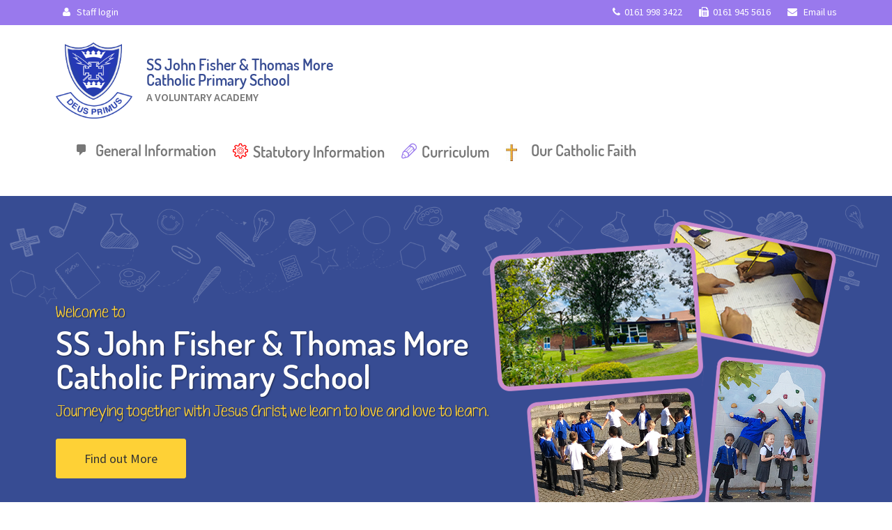

--- FILE ---
content_type: text/html; charset=UTF-8
request_url: https://fishermoreprimary.net/
body_size: 49859
content:
<!DOCTYPE html>
<html class="no-js" lang="en-GB">
<head>
  <meta charset="utf-8">
  <meta http-equiv="X-UA-Compatible" content="IE=edge">
  <title>Home - Ss John Fisher &amp; Thomas More</title>
  <meta name="viewport" content="width=device-width, initial-scale=1">

  <meta name='robots' content='index, follow, max-image-preview:large, max-snippet:-1, max-video-preview:-1' />
	<style>img:is([sizes="auto" i], [sizes^="auto," i]) { contain-intrinsic-size: 3000px 1500px }</style>
	
	<!-- This site is optimized with the Yoast SEO plugin v26.4 - https://yoast.com/wordpress/plugins/seo/ -->
	<link rel="canonical" href="https://fishermoreprimary.net/" />
	<meta property="og:locale" content="en_GB" />
	<meta property="og:type" content="website" />
	<meta property="og:title" content="Home - Ss John Fisher &amp; Thomas More" />
	<meta property="og:description" content="Lorem ipsum dolor sit amet, consectetur adipiscing elit. Vestibulum consequat, orci ac laoreet cursus, dolor sem luctus lorem, eget consequat magna felis a magna. Aliquam...More" />
	<meta property="og:url" content="https://fishermoreprimary.net/" />
	<meta property="og:site_name" content="Ss John Fisher &amp; Thomas More" />
	<meta property="article:modified_time" content="2025-03-12T14:05:20+00:00" />
	<meta name="twitter:card" content="summary_large_image" />
	<script type="application/ld+json" class="yoast-schema-graph">{"@context":"https://schema.org","@graph":[{"@type":"WebPage","@id":"https://fishermoreprimary.net/","url":"https://fishermoreprimary.net/","name":"Home - Ss John Fisher &amp; Thomas More","isPartOf":{"@id":"https://fishermoreprimary.net/#website"},"datePublished":"2016-08-31T14:54:19+00:00","dateModified":"2025-03-12T14:05:20+00:00","breadcrumb":{"@id":"https://fishermoreprimary.net/#breadcrumb"},"inLanguage":"en-GB","potentialAction":[{"@type":"ReadAction","target":["https://fishermoreprimary.net/"]}]},{"@type":"BreadcrumbList","@id":"https://fishermoreprimary.net/#breadcrumb","itemListElement":[{"@type":"ListItem","position":1,"name":"Home"}]},{"@type":"WebSite","@id":"https://fishermoreprimary.net/#website","url":"https://fishermoreprimary.net/","name":"Ss John Fisher &amp; Thomas More","description":"Journeying together with Jesus Christ, we learn to love and love to learn.","potentialAction":[{"@type":"SearchAction","target":{"@type":"EntryPoint","urlTemplate":"https://fishermoreprimary.net/?s={search_term_string}"},"query-input":{"@type":"PropertyValueSpecification","valueRequired":true,"valueName":"search_term_string"}}],"inLanguage":"en-GB"}]}</script>
	<!-- / Yoast SEO plugin. -->


<link rel='dns-prefetch' href='//ajax.googleapis.com' />
<link rel='dns-prefetch' href='//use.fontawesome.com' />
<script type="text/javascript">
/* <![CDATA[ */
window._wpemojiSettings = {"baseUrl":"https:\/\/s.w.org\/images\/core\/emoji\/16.0.1\/72x72\/","ext":".png","svgUrl":"https:\/\/s.w.org\/images\/core\/emoji\/16.0.1\/svg\/","svgExt":".svg","source":{"concatemoji":"\/wp-includes\/js\/wp-emoji-release.min.js?ver=0b7578baa0c5ba3641cafc28c4fa68e7"}};
/*! This file is auto-generated */
!function(s,n){var o,i,e;function c(e){try{var t={supportTests:e,timestamp:(new Date).valueOf()};sessionStorage.setItem(o,JSON.stringify(t))}catch(e){}}function p(e,t,n){e.clearRect(0,0,e.canvas.width,e.canvas.height),e.fillText(t,0,0);var t=new Uint32Array(e.getImageData(0,0,e.canvas.width,e.canvas.height).data),a=(e.clearRect(0,0,e.canvas.width,e.canvas.height),e.fillText(n,0,0),new Uint32Array(e.getImageData(0,0,e.canvas.width,e.canvas.height).data));return t.every(function(e,t){return e===a[t]})}function u(e,t){e.clearRect(0,0,e.canvas.width,e.canvas.height),e.fillText(t,0,0);for(var n=e.getImageData(16,16,1,1),a=0;a<n.data.length;a++)if(0!==n.data[a])return!1;return!0}function f(e,t,n,a){switch(t){case"flag":return n(e,"\ud83c\udff3\ufe0f\u200d\u26a7\ufe0f","\ud83c\udff3\ufe0f\u200b\u26a7\ufe0f")?!1:!n(e,"\ud83c\udde8\ud83c\uddf6","\ud83c\udde8\u200b\ud83c\uddf6")&&!n(e,"\ud83c\udff4\udb40\udc67\udb40\udc62\udb40\udc65\udb40\udc6e\udb40\udc67\udb40\udc7f","\ud83c\udff4\u200b\udb40\udc67\u200b\udb40\udc62\u200b\udb40\udc65\u200b\udb40\udc6e\u200b\udb40\udc67\u200b\udb40\udc7f");case"emoji":return!a(e,"\ud83e\udedf")}return!1}function g(e,t,n,a){var r="undefined"!=typeof WorkerGlobalScope&&self instanceof WorkerGlobalScope?new OffscreenCanvas(300,150):s.createElement("canvas"),o=r.getContext("2d",{willReadFrequently:!0}),i=(o.textBaseline="top",o.font="600 32px Arial",{});return e.forEach(function(e){i[e]=t(o,e,n,a)}),i}function t(e){var t=s.createElement("script");t.src=e,t.defer=!0,s.head.appendChild(t)}"undefined"!=typeof Promise&&(o="wpEmojiSettingsSupports",i=["flag","emoji"],n.supports={everything:!0,everythingExceptFlag:!0},e=new Promise(function(e){s.addEventListener("DOMContentLoaded",e,{once:!0})}),new Promise(function(t){var n=function(){try{var e=JSON.parse(sessionStorage.getItem(o));if("object"==typeof e&&"number"==typeof e.timestamp&&(new Date).valueOf()<e.timestamp+604800&&"object"==typeof e.supportTests)return e.supportTests}catch(e){}return null}();if(!n){if("undefined"!=typeof Worker&&"undefined"!=typeof OffscreenCanvas&&"undefined"!=typeof URL&&URL.createObjectURL&&"undefined"!=typeof Blob)try{var e="postMessage("+g.toString()+"("+[JSON.stringify(i),f.toString(),p.toString(),u.toString()].join(",")+"));",a=new Blob([e],{type:"text/javascript"}),r=new Worker(URL.createObjectURL(a),{name:"wpTestEmojiSupports"});return void(r.onmessage=function(e){c(n=e.data),r.terminate(),t(n)})}catch(e){}c(n=g(i,f,p,u))}t(n)}).then(function(e){for(var t in e)n.supports[t]=e[t],n.supports.everything=n.supports.everything&&n.supports[t],"flag"!==t&&(n.supports.everythingExceptFlag=n.supports.everythingExceptFlag&&n.supports[t]);n.supports.everythingExceptFlag=n.supports.everythingExceptFlag&&!n.supports.flag,n.DOMReady=!1,n.readyCallback=function(){n.DOMReady=!0}}).then(function(){return e}).then(function(){var e;n.supports.everything||(n.readyCallback(),(e=n.source||{}).concatemoji?t(e.concatemoji):e.wpemoji&&e.twemoji&&(t(e.twemoji),t(e.wpemoji)))}))}((window,document),window._wpemojiSettings);
/* ]]> */
</script>
<style id='wp-emoji-styles-inline-css' type='text/css'>

	img.wp-smiley, img.emoji {
		display: inline !important;
		border: none !important;
		box-shadow: none !important;
		height: 1em !important;
		width: 1em !important;
		margin: 0 0.07em !important;
		vertical-align: -0.1em !important;
		background: none !important;
		padding: 0 !important;
	}
</style>
<link rel='stylesheet' id='wp-block-library-css' href='/wp-includes/css/dist/block-library/style.min.css?ver=0b7578baa0c5ba3641cafc28c4fa68e7' type='text/css' media='all' />
<style id='classic-theme-styles-inline-css' type='text/css'>
/*! This file is auto-generated */
.wp-block-button__link{color:#fff;background-color:#32373c;border-radius:9999px;box-shadow:none;text-decoration:none;padding:calc(.667em + 2px) calc(1.333em + 2px);font-size:1.125em}.wp-block-file__button{background:#32373c;color:#fff;text-decoration:none}
</style>
<link rel='stylesheet' id='wp-components-css' href='/wp-includes/css/dist/components/style.min.css?ver=0b7578baa0c5ba3641cafc28c4fa68e7' type='text/css' media='all' />
<link rel='stylesheet' id='wp-preferences-css' href='/wp-includes/css/dist/preferences/style.min.css?ver=0b7578baa0c5ba3641cafc28c4fa68e7' type='text/css' media='all' />
<link rel='stylesheet' id='wp-block-editor-css' href='/wp-includes/css/dist/block-editor/style.min.css?ver=0b7578baa0c5ba3641cafc28c4fa68e7' type='text/css' media='all' />
<link rel='stylesheet' id='popup-maker-block-library-style-css' href='/wp-content/plugins/popup-maker/dist/packages/block-library-style.css?ver=dbea705cfafe089d65f1' type='text/css' media='all' />
<link rel='stylesheet' id='wp-reusable-blocks-css' href='/wp-includes/css/dist/reusable-blocks/style.min.css?ver=0b7578baa0c5ba3641cafc28c4fa68e7' type='text/css' media='all' />
<link rel='stylesheet' id='wp-patterns-css' href='/wp-includes/css/dist/patterns/style.min.css?ver=0b7578baa0c5ba3641cafc28c4fa68e7' type='text/css' media='all' />
<link rel='stylesheet' id='wp-editor-css' href='/wp-includes/css/dist/editor/style.min.css?ver=0b7578baa0c5ba3641cafc28c4fa68e7' type='text/css' media='all' />
<link rel='stylesheet' id='block-robo-gallery-style-css-css' href='/wp-content/plugins/robo-gallery/includes/extensions/block/dist/blocks.style.build.css?ver=5.1.0' type='text/css' media='all' />
<style id='font-awesome-svg-styles-default-inline-css' type='text/css'>
.svg-inline--fa {
  display: inline-block;
  height: 1em;
  overflow: visible;
  vertical-align: -.125em;
}
</style>
<link rel='stylesheet' id='font-awesome-svg-styles-css' href='/wp-content/uploads/font-awesome/v6.6.0/css/svg-with-js.css' type='text/css' media='all' />
<style id='font-awesome-svg-styles-inline-css' type='text/css'>
   .wp-block-font-awesome-icon svg::before,
   .wp-rich-text-font-awesome-icon svg::before {content: unset;}
</style>
<style id='global-styles-inline-css' type='text/css'>
:root{--wp--preset--aspect-ratio--square: 1;--wp--preset--aspect-ratio--4-3: 4/3;--wp--preset--aspect-ratio--3-4: 3/4;--wp--preset--aspect-ratio--3-2: 3/2;--wp--preset--aspect-ratio--2-3: 2/3;--wp--preset--aspect-ratio--16-9: 16/9;--wp--preset--aspect-ratio--9-16: 9/16;--wp--preset--color--black: #000000;--wp--preset--color--cyan-bluish-gray: #abb8c3;--wp--preset--color--white: #ffffff;--wp--preset--color--pale-pink: #f78da7;--wp--preset--color--vivid-red: #cf2e2e;--wp--preset--color--luminous-vivid-orange: #ff6900;--wp--preset--color--luminous-vivid-amber: #fcb900;--wp--preset--color--light-green-cyan: #7bdcb5;--wp--preset--color--vivid-green-cyan: #00d084;--wp--preset--color--pale-cyan-blue: #8ed1fc;--wp--preset--color--vivid-cyan-blue: #0693e3;--wp--preset--color--vivid-purple: #9b51e0;--wp--preset--gradient--vivid-cyan-blue-to-vivid-purple: linear-gradient(135deg,rgba(6,147,227,1) 0%,rgb(155,81,224) 100%);--wp--preset--gradient--light-green-cyan-to-vivid-green-cyan: linear-gradient(135deg,rgb(122,220,180) 0%,rgb(0,208,130) 100%);--wp--preset--gradient--luminous-vivid-amber-to-luminous-vivid-orange: linear-gradient(135deg,rgba(252,185,0,1) 0%,rgba(255,105,0,1) 100%);--wp--preset--gradient--luminous-vivid-orange-to-vivid-red: linear-gradient(135deg,rgba(255,105,0,1) 0%,rgb(207,46,46) 100%);--wp--preset--gradient--very-light-gray-to-cyan-bluish-gray: linear-gradient(135deg,rgb(238,238,238) 0%,rgb(169,184,195) 100%);--wp--preset--gradient--cool-to-warm-spectrum: linear-gradient(135deg,rgb(74,234,220) 0%,rgb(151,120,209) 20%,rgb(207,42,186) 40%,rgb(238,44,130) 60%,rgb(251,105,98) 80%,rgb(254,248,76) 100%);--wp--preset--gradient--blush-light-purple: linear-gradient(135deg,rgb(255,206,236) 0%,rgb(152,150,240) 100%);--wp--preset--gradient--blush-bordeaux: linear-gradient(135deg,rgb(254,205,165) 0%,rgb(254,45,45) 50%,rgb(107,0,62) 100%);--wp--preset--gradient--luminous-dusk: linear-gradient(135deg,rgb(255,203,112) 0%,rgb(199,81,192) 50%,rgb(65,88,208) 100%);--wp--preset--gradient--pale-ocean: linear-gradient(135deg,rgb(255,245,203) 0%,rgb(182,227,212) 50%,rgb(51,167,181) 100%);--wp--preset--gradient--electric-grass: linear-gradient(135deg,rgb(202,248,128) 0%,rgb(113,206,126) 100%);--wp--preset--gradient--midnight: linear-gradient(135deg,rgb(2,3,129) 0%,rgb(40,116,252) 100%);--wp--preset--font-size--small: 13px;--wp--preset--font-size--medium: 20px;--wp--preset--font-size--large: 36px;--wp--preset--font-size--x-large: 42px;--wp--preset--spacing--20: 0.44rem;--wp--preset--spacing--30: 0.67rem;--wp--preset--spacing--40: 1rem;--wp--preset--spacing--50: 1.5rem;--wp--preset--spacing--60: 2.25rem;--wp--preset--spacing--70: 3.38rem;--wp--preset--spacing--80: 5.06rem;--wp--preset--shadow--natural: 6px 6px 9px rgba(0, 0, 0, 0.2);--wp--preset--shadow--deep: 12px 12px 50px rgba(0, 0, 0, 0.4);--wp--preset--shadow--sharp: 6px 6px 0px rgba(0, 0, 0, 0.2);--wp--preset--shadow--outlined: 6px 6px 0px -3px rgba(255, 255, 255, 1), 6px 6px rgba(0, 0, 0, 1);--wp--preset--shadow--crisp: 6px 6px 0px rgba(0, 0, 0, 1);}:where(.is-layout-flex){gap: 0.5em;}:where(.is-layout-grid){gap: 0.5em;}body .is-layout-flex{display: flex;}.is-layout-flex{flex-wrap: wrap;align-items: center;}.is-layout-flex > :is(*, div){margin: 0;}body .is-layout-grid{display: grid;}.is-layout-grid > :is(*, div){margin: 0;}:where(.wp-block-columns.is-layout-flex){gap: 2em;}:where(.wp-block-columns.is-layout-grid){gap: 2em;}:where(.wp-block-post-template.is-layout-flex){gap: 1.25em;}:where(.wp-block-post-template.is-layout-grid){gap: 1.25em;}.has-black-color{color: var(--wp--preset--color--black) !important;}.has-cyan-bluish-gray-color{color: var(--wp--preset--color--cyan-bluish-gray) !important;}.has-white-color{color: var(--wp--preset--color--white) !important;}.has-pale-pink-color{color: var(--wp--preset--color--pale-pink) !important;}.has-vivid-red-color{color: var(--wp--preset--color--vivid-red) !important;}.has-luminous-vivid-orange-color{color: var(--wp--preset--color--luminous-vivid-orange) !important;}.has-luminous-vivid-amber-color{color: var(--wp--preset--color--luminous-vivid-amber) !important;}.has-light-green-cyan-color{color: var(--wp--preset--color--light-green-cyan) !important;}.has-vivid-green-cyan-color{color: var(--wp--preset--color--vivid-green-cyan) !important;}.has-pale-cyan-blue-color{color: var(--wp--preset--color--pale-cyan-blue) !important;}.has-vivid-cyan-blue-color{color: var(--wp--preset--color--vivid-cyan-blue) !important;}.has-vivid-purple-color{color: var(--wp--preset--color--vivid-purple) !important;}.has-black-background-color{background-color: var(--wp--preset--color--black) !important;}.has-cyan-bluish-gray-background-color{background-color: var(--wp--preset--color--cyan-bluish-gray) !important;}.has-white-background-color{background-color: var(--wp--preset--color--white) !important;}.has-pale-pink-background-color{background-color: var(--wp--preset--color--pale-pink) !important;}.has-vivid-red-background-color{background-color: var(--wp--preset--color--vivid-red) !important;}.has-luminous-vivid-orange-background-color{background-color: var(--wp--preset--color--luminous-vivid-orange) !important;}.has-luminous-vivid-amber-background-color{background-color: var(--wp--preset--color--luminous-vivid-amber) !important;}.has-light-green-cyan-background-color{background-color: var(--wp--preset--color--light-green-cyan) !important;}.has-vivid-green-cyan-background-color{background-color: var(--wp--preset--color--vivid-green-cyan) !important;}.has-pale-cyan-blue-background-color{background-color: var(--wp--preset--color--pale-cyan-blue) !important;}.has-vivid-cyan-blue-background-color{background-color: var(--wp--preset--color--vivid-cyan-blue) !important;}.has-vivid-purple-background-color{background-color: var(--wp--preset--color--vivid-purple) !important;}.has-black-border-color{border-color: var(--wp--preset--color--black) !important;}.has-cyan-bluish-gray-border-color{border-color: var(--wp--preset--color--cyan-bluish-gray) !important;}.has-white-border-color{border-color: var(--wp--preset--color--white) !important;}.has-pale-pink-border-color{border-color: var(--wp--preset--color--pale-pink) !important;}.has-vivid-red-border-color{border-color: var(--wp--preset--color--vivid-red) !important;}.has-luminous-vivid-orange-border-color{border-color: var(--wp--preset--color--luminous-vivid-orange) !important;}.has-luminous-vivid-amber-border-color{border-color: var(--wp--preset--color--luminous-vivid-amber) !important;}.has-light-green-cyan-border-color{border-color: var(--wp--preset--color--light-green-cyan) !important;}.has-vivid-green-cyan-border-color{border-color: var(--wp--preset--color--vivid-green-cyan) !important;}.has-pale-cyan-blue-border-color{border-color: var(--wp--preset--color--pale-cyan-blue) !important;}.has-vivid-cyan-blue-border-color{border-color: var(--wp--preset--color--vivid-cyan-blue) !important;}.has-vivid-purple-border-color{border-color: var(--wp--preset--color--vivid-purple) !important;}.has-vivid-cyan-blue-to-vivid-purple-gradient-background{background: var(--wp--preset--gradient--vivid-cyan-blue-to-vivid-purple) !important;}.has-light-green-cyan-to-vivid-green-cyan-gradient-background{background: var(--wp--preset--gradient--light-green-cyan-to-vivid-green-cyan) !important;}.has-luminous-vivid-amber-to-luminous-vivid-orange-gradient-background{background: var(--wp--preset--gradient--luminous-vivid-amber-to-luminous-vivid-orange) !important;}.has-luminous-vivid-orange-to-vivid-red-gradient-background{background: var(--wp--preset--gradient--luminous-vivid-orange-to-vivid-red) !important;}.has-very-light-gray-to-cyan-bluish-gray-gradient-background{background: var(--wp--preset--gradient--very-light-gray-to-cyan-bluish-gray) !important;}.has-cool-to-warm-spectrum-gradient-background{background: var(--wp--preset--gradient--cool-to-warm-spectrum) !important;}.has-blush-light-purple-gradient-background{background: var(--wp--preset--gradient--blush-light-purple) !important;}.has-blush-bordeaux-gradient-background{background: var(--wp--preset--gradient--blush-bordeaux) !important;}.has-luminous-dusk-gradient-background{background: var(--wp--preset--gradient--luminous-dusk) !important;}.has-pale-ocean-gradient-background{background: var(--wp--preset--gradient--pale-ocean) !important;}.has-electric-grass-gradient-background{background: var(--wp--preset--gradient--electric-grass) !important;}.has-midnight-gradient-background{background: var(--wp--preset--gradient--midnight) !important;}.has-small-font-size{font-size: var(--wp--preset--font-size--small) !important;}.has-medium-font-size{font-size: var(--wp--preset--font-size--medium) !important;}.has-large-font-size{font-size: var(--wp--preset--font-size--large) !important;}.has-x-large-font-size{font-size: var(--wp--preset--font-size--x-large) !important;}
:where(.wp-block-post-template.is-layout-flex){gap: 1.25em;}:where(.wp-block-post-template.is-layout-grid){gap: 1.25em;}
:where(.wp-block-columns.is-layout-flex){gap: 2em;}:where(.wp-block-columns.is-layout-grid){gap: 2em;}
:root :where(.wp-block-pullquote){font-size: 1.5em;line-height: 1.6;}
</style>
<link rel='stylesheet' id='menu-image-css' href='/wp-content/plugins/menu-image/includes/css/menu-image.css?ver=3.13' type='text/css' media='all' />
<link rel='stylesheet' id='dashicons-css' href='/wp-includes/css/dashicons.min.css?ver=0b7578baa0c5ba3641cafc28c4fa68e7' type='text/css' media='all' />
<link rel='stylesheet' id='responsive-lightbox-swipebox-css' href='/wp-content/plugins/responsive-lightbox/assets/swipebox/swipebox.min.css?ver=1.5.2' type='text/css' media='all' />
<link rel='stylesheet' id='ce_responsive-css' href='/wp-content/plugins/simple-embed-code/css/video-container.min.css?ver=2.5.1' type='text/css' media='all' />
<link rel='stylesheet' id='font-awesome-official-css' href='https://use.fontawesome.com/releases/v6.6.0/css/all.css' type='text/css' media='all' integrity="sha384-h/hnnw1Bi4nbpD6kE7nYfCXzovi622sY5WBxww8ARKwpdLj5kUWjRuyiXaD1U2JT" crossorigin="anonymous" />
<link rel='stylesheet' id='tippy_light-css' href='/wp-content/plugins/private-google-calendars/lib/tippy/light-border.css?ver=20250811' type='text/css' media='all' />
<link rel='stylesheet' id='pgc_fullcalendar-css' href='/wp-content/plugins/private-google-calendars/lib/fullcalendar4/core/main.min.css?ver=20250811' type='text/css' media='all' />
<link rel='stylesheet' id='pgc_fullcalendar_daygrid-css' href='/wp-content/plugins/private-google-calendars/lib/fullcalendar4/daygrid/main.min.css?ver=20250811' type='text/css' media='all' />
<link rel='stylesheet' id='pgc_fullcalendar_timegrid-css' href='/wp-content/plugins/private-google-calendars/lib/fullcalendar4/timegrid/main.min.css?ver=20250811' type='text/css' media='all' />
<link rel='stylesheet' id='pgc_fullcalendar_list-css' href='/wp-content/plugins/private-google-calendars/lib/fullcalendar4/list/main.min.css?ver=20250811' type='text/css' media='all' />
<link rel='stylesheet' id='pgc-css' href='/wp-content/plugins/private-google-calendars/css/pgc.css?ver=20250811' type='text/css' media='all' />
<link rel='stylesheet' id='roots_main-css' href='/wp-content/themes/jftm/assets/css/main.min.css?ver=9880649384aea9f1ee166331c0a30daa' type='text/css' media='all' />
<link rel='stylesheet' id='roots_custom-css' href='/wp-content/themes/jftm/assets/css/custom.css?ver=0b7578baa0c5ba3641cafc28c4fa68e7' type='text/css' media='all' />
<link rel='stylesheet' id='roots_custom_icons-css' href='/wp-content/themes/jftm/assets/css/custom-icons.css?ver=0b7578baa0c5ba3641cafc28c4fa68e7' type='text/css' media='all' />
<link rel='stylesheet' id='font-awesome-official-v4shim-css' href='https://use.fontawesome.com/releases/v6.6.0/css/v4-shims.css' type='text/css' media='all' integrity="sha384-Heamg4F/EELwbmnBJapxaWTkcdX/DCrJpYgSshI5BkI7xghn3RvDcpG+1xUJt/7K" crossorigin="anonymous" />
<script type="text/javascript" src="//ajax.googleapis.com/ajax/libs/jquery/1.11.0/jquery.min.js" id="jquery-js"></script>
<script type="text/javascript" id="3d-flip-book-client-locale-loader-js-extra">
/* <![CDATA[ */
var FB3D_CLIENT_LOCALE = {"ajaxurl":"https:\/\/fishermoreprimary.net\/wp-admin\/admin-ajax.php","dictionary":{"Table of contents":"Table of contents","Close":"Close","Bookmarks":"Bookmarks","Thumbnails":"Thumbnails","Search":"Search","Share":"Share","Facebook":"Facebook","Twitter":"Twitter","Email":"Email","Play":"Play","Previous page":"Previous page","Next page":"Next page","Zoom in":"Zoom in","Zoom out":"Zoom out","Fit view":"Fit view","Auto play":"Auto play","Full screen":"Full screen","More":"More","Smart pan":"Smart pan","Single page":"Single page","Sounds":"Sounds","Stats":"Stats","Print":"Print","Download":"Download","Goto first page":"Goto first page","Goto last page":"Goto last page"},"images":"https:\/\/fishermoreprimary.net\/wp-content\/plugins\/interactive-3d-flipbook-powered-physics-engine\/assets\/images\/","jsData":{"urls":[],"posts":{"ids_mis":[],"ids":[]},"pages":[],"firstPages":[],"bookCtrlProps":[],"bookTemplates":[]},"key":"3d-flip-book","pdfJS":{"pdfJsLib":"https:\/\/fishermoreprimary.net\/wp-content\/plugins\/interactive-3d-flipbook-powered-physics-engine\/assets\/js\/pdf.min.js?ver=4.3.136","pdfJsWorker":"https:\/\/fishermoreprimary.net\/wp-content\/plugins\/interactive-3d-flipbook-powered-physics-engine\/assets\/js\/pdf.worker.js?ver=4.3.136","stablePdfJsLib":"https:\/\/fishermoreprimary.net\/wp-content\/plugins\/interactive-3d-flipbook-powered-physics-engine\/assets\/js\/stable\/pdf.min.js?ver=2.5.207","stablePdfJsWorker":"https:\/\/fishermoreprimary.net\/wp-content\/plugins\/interactive-3d-flipbook-powered-physics-engine\/assets\/js\/stable\/pdf.worker.js?ver=2.5.207","pdfJsCMapUrl":"https:\/\/fishermoreprimary.net\/wp-content\/plugins\/interactive-3d-flipbook-powered-physics-engine\/assets\/cmaps\/"},"cacheurl":"http:\/\/fishermoreprimary.net\/wp-content\/uploads\/3d-flip-book\/cache\/","pluginsurl":"https:\/\/fishermoreprimary.net\/wp-content\/plugins\/","pluginurl":"https:\/\/fishermoreprimary.net\/wp-content\/plugins\/interactive-3d-flipbook-powered-physics-engine\/","thumbnailSize":{"width":"150","height":"150"},"version":"1.16.17"};
/* ]]> */
</script>
<script>window.jQuery || document.write('<script src="https://fishermoreprimary.net/wp-content/themes/jftm/assets/js/vendor/jquery-1.11.0.min.js"><\/script>')</script>
<script type="text/javascript" src="/wp-content/plugins/interactive-3d-flipbook-powered-physics-engine/assets/js/client-locale-loader.js?ver=1.16.17" id="3d-flip-book-client-locale-loader-js" async="async" data-wp-strategy="async"></script>
<script type="text/javascript" src="/wp-content/plugins/responsive-lightbox/assets/swipebox/jquery.swipebox.min.js?ver=1.5.2" id="responsive-lightbox-swipebox-js"></script>
<script type="text/javascript" src="/wp-includes/js/underscore.min.js?ver=1.13.7" id="underscore-js"></script>
<script type="text/javascript" src="/wp-content/plugins/responsive-lightbox/assets/infinitescroll/infinite-scroll.pkgd.min.js?ver=4.0.1" id="responsive-lightbox-infinite-scroll-js"></script>
<script type="text/javascript" id="responsive-lightbox-js-before">
/* <![CDATA[ */
var rlArgs = {"script":"swipebox","selector":"lightbox","customEvents":"","activeGalleries":true,"animation":true,"hideCloseButtonOnMobile":false,"removeBarsOnMobile":false,"hideBars":true,"hideBarsDelay":5000,"videoMaxWidth":1080,"useSVG":true,"loopAtEnd":false,"woocommerce_gallery":false,"ajaxurl":"https:\/\/fishermoreprimary.net\/wp-admin\/admin-ajax.php","nonce":"688e1d4c8d","preview":false,"postId":4,"scriptExtension":false};
/* ]]> */
</script>
<script type="text/javascript" src="/wp-content/plugins/responsive-lightbox/js/front.js?ver=2.5.4" id="responsive-lightbox-js"></script>
<script type="text/javascript" src="/wp-content/themes/jftm/assets/js/vendor/modernizr-2.7.0.min.js" id="modernizr-js"></script>
<link rel="https://api.w.org/" href="https://fishermoreprimary.net/wp-json/" /><link rel="alternate" title="JSON" type="application/json" href="https://fishermoreprimary.net/wp-json/wp/v2/pages/4" /><link rel="alternate" title="oEmbed (JSON)" type="application/json+oembed" href="https://fishermoreprimary.net/wp-json/oembed/1.0/embed?url=https%3A%2F%2Ffishermoreprimary.net%2F" />
<link rel="alternate" title="oEmbed (XML)" type="text/xml+oembed" href="https://fishermoreprimary.net/wp-json/oembed/1.0/embed?url=https%3A%2F%2Ffishermoreprimary.net%2F&#038;format=xml" />
<script type="text/javascript">
(function(url){
	if(/(?:Chrome\/26\.0\.1410\.63 Safari\/537\.31|WordfenceTestMonBot)/.test(navigator.userAgent)){ return; }
	var addEvent = function(evt, handler) {
		if (window.addEventListener) {
			document.addEventListener(evt, handler, false);
		} else if (window.attachEvent) {
			document.attachEvent('on' + evt, handler);
		}
	};
	var removeEvent = function(evt, handler) {
		if (window.removeEventListener) {
			document.removeEventListener(evt, handler, false);
		} else if (window.detachEvent) {
			document.detachEvent('on' + evt, handler);
		}
	};
	var evts = 'contextmenu dblclick drag dragend dragenter dragleave dragover dragstart drop keydown keypress keyup mousedown mousemove mouseout mouseover mouseup mousewheel scroll'.split(' ');
	var logHuman = function() {
		if (window.wfLogHumanRan) { return; }
		window.wfLogHumanRan = true;
		var wfscr = document.createElement('script');
		wfscr.type = 'text/javascript';
		wfscr.async = true;
		wfscr.src = url + '&r=' + Math.random();
		(document.getElementsByTagName('head')[0]||document.getElementsByTagName('body')[0]).appendChild(wfscr);
		for (var i = 0; i < evts.length; i++) {
			removeEvent(evts[i], logHuman);
		}
	};
	for (var i = 0; i < evts.length; i++) {
		addEvent(evts[i], logHuman);
	}
})('//fishermoreprimary.net/?wordfence_lh=1&hid=F1C0355CE11CE9B59DA8C9C749EF425B');
</script><link rel="icon" href="https://fishermoreprimary.net/wp-content/uploads/2018/09/cropped-screenshot-1-32x32.png" sizes="32x32" />
<link rel="icon" href="https://fishermoreprimary.net/wp-content/uploads/2018/09/cropped-screenshot-1-192x192.png" sizes="192x192" />
<link rel="apple-touch-icon" href="https://fishermoreprimary.net/wp-content/uploads/2018/09/cropped-screenshot-1-180x180.png" />
<meta name="msapplication-TileImage" content="https://fishermoreprimary.net/wp-content/uploads/2018/09/cropped-screenshot-1-270x270.png" />
		<style type="text/css" id="wp-custom-css">
			.home hr {
    margin-top: 30px;
    margin-bottom: 30px;
    border-top: 1px solid #fff;
}		</style>
		
    <!-- STYLESHEETS -->
	<link rel='stylesheet' id='fontawesome-css'  href='/wp-content/themes/jftm/assets/css/font-awesome.css' type='text/css' media='all' />
	<link href="https://fonts.googleapis.com/css?family=Source+Sans+Pro:400,600" rel="stylesheet">



    <!-- HTML5 Shim and Respond.js IE8 support of HTML5 elements and media queries -->
    <!-- WARNING: Respond.js doesn't work if you view the page via file:// -->
    <!--[if lt IE 10]>
      <script src="https://oss.maxcdn.com/libs/html5shiv/3.7.0/html5shiv.js"></script>
      <script src="https://oss.maxcdn.com/libs/respond.js/1.4.2/respond.min.js"></script>
    <![endif]-->
    
    <!--[if lte IE 8]>
		<link rel="stylesheet" type="text/css" href="/wp-content/themes/jftm/assets/css/ie.css"></script>
	<![endif]-->

<!-- Google tag (gtag.js) -->
<script async src="https://www.googletagmanager.com/gtag/js?id=G-JNQJLLWQZ7"></script>
<script>
  window.dataLayer = window.dataLayer || [];
  function gtag(){dataLayer.push(arguments);}
  gtag('js', new Date());

  gtag('config', 'G-JNQJLLWQZ7');
</script>

  <link rel="alternate" type="application/rss+xml" title="Ss John Fisher &amp; Thomas More Feed" href="https://fishermoreprimary.net/feed/">
</head> <body class="home wp-singular page wp-theme-jftm">

  <!--[if lt IE 8]>
    <div class="alert alert-warning">
      You are using an <strong>outdated</strong> browser. Please <a href="http://browsehappy.com/">upgrade your browser</a> to improve your experience.    </div>
  <![endif]-->

  <div class="nav-top-wrap purple1">
<div class="container">
<ul class="nav navbar-nav navbar-left staff-login">
<li><a href="/wp-admin/"><i class="fa fa-user "></i> Staff login</a></li>
</ul>
      
<ul class="nav navbar-nav navbar-right">
<li><a href="tel:0161 998 3422"><i class="fa fa-phone"></i>0161 998 3422</a></li>
<li><a href="#"><i class="fa fa-fax"></i>0161 945 5616</a></li>
<li><a href="mailto:admin@st-johnfisher-st-thomasmore.manchester.sch.uk"><i class="fa fa-envelope"></i> Email us</a></li>
<!--<li class="events-header"><a href="/events/"><i class="fa fa-calendar"></i>This month’s events</a></li>-->
</ul>

</div>   
</div>




<nav id="mainNav" class="navbar navbar-default navbar-custom">
        <div class="container">
            <!-- Brand and toggle get grouped for better mobile display -->
            <div class="navbar-header">
                <button type="button" class="navbar-toggle" data-toggle="collapse" data-target="#bs-example-navbar-collapse-1">
                    <span class="sr-only">Toggle navigation</span> Menu <i class="fa fa-bars"></i>
                </button>
                <a href="https://fishermoreprimary.net"><div class="navbar-brand"></div></a><a class="navbar-brand-title" href="https://fishermoreprimary.net">SS John Fisher &amp; Thomas More<span>Catholic Primary School<span class="academy">A Voluntary Academy</span></span></a>
            </div>

            <!-- Collect the nav links, forms, and other content for toggling -->
            <div class="collapse navbar-collapse" id="bs-example-navbar-collapse-1">
                     <ul id="menu-primary-navigation" class="nav navbar-nav pull-left"><li class="menu-general-information"><a href="https://fishermoreprimary.net/about-us/"><span class="dashicons dashicons-admin-comments after-menu-image-icons"></span><span class="menu-image-title-after menu-image-title">General Information</span></a>
<ul class="sub-menu">
	<li class="menu-governors"><a href="https://fishermoreprimary.net/about-us/governors/">Governors</a></li>
	<li class="menu-staff"><a href="https://fishermoreprimary.net/about-us/staff/">Staff</a></li>
	<li class="menu-attendance"><a href="https://fishermoreprimary.net/information/attendance/">Attendance</a></li>
	<li class="menu-vacancies"><a href="https://fishermoreprimary.net/about-us/vacancies/">Vacancies</a></li>
	<li class="menu-term-dates"><a href="https://fishermoreprimary.net/information/term-dates/">Term Dates</a></li>
	<li class="menu-after-school-activities"><a href="https://fishermoreprimary.net/the-life-of-our-school/clubs/">After-School Activities</a></li>
	<li class="menu-breakfast-provision"><a href="https://fishermoreprimary.net/the-life-of-our-school/clubs/breakfast-club/">Breakfast Provision</a></li>
	<li class="menu-choir"><a href="https://fishermoreprimary.net/the-life-of-our-school/music/">Choir</a></li>
	<li class="menu-nurture-group"><a href="https://fishermoreprimary.net/nurture-group/">Nurture Group</a></li>
	<li class="menu-our-parish"><a href="https://fishermoreprimary.net/our-parish/">Our Parish</a></li>
</ul>
</li>
<li class="menu-statutory-information"><a href="https://fishermoreprimary.net/information/">Statutory Information</a>
<ul class="sub-menu">
	<li class="menu-contact-details"><a href="https://fishermoreprimary.net/about-us/sickness/">Contact Details</a></li>
	<li class="menu-corpus-christi-catholic-academy-trust"><a href="https://fishermoreprimary.net/information/academy-trust-2/">Corpus Christi Catholic Academy Trust</a></li>
	<li class="menu-school-policies"><a href="https://fishermoreprimary.net/information/school-policies/">School Policies</a></li>
	<li class="menu-eyfs-policies"><a href="https://fishermoreprimary.net/information/eyfs-policies/">EYFS Policies</a></li>
	<li class="menu-our-curriculum"><a href="https://fishermoreprimary.net/our-curriculum/">Our Curriculum</a></li>
	<li class="menu-ethos-values"><a href="https://fishermoreprimary.net/ethos-values/">Ethos &amp; Values</a></li>
	<li class="menu-inspection-reports"><a href="https://fishermoreprimary.net/information/ofsted-reports/">Inspection Reports</a></li>
	<li class="menu-music-development-plan"><a href="https://fishermoreprimary.net/music-development-plan/">Music Development Plan</a></li>
	<li class="menu-pe-and-sports-premium"><a href="https://fishermoreprimary.net/information/pe-sports-premium/">PE and Sports Premium</a></li>
	<li class="menu-pupil-premium-information"><a href="https://fishermoreprimary.net/information/pupil-premium-information/">Pupil Premium Information</a></li>
	<li class="menu-remote-learning"><a href="https://fishermoreprimary.net/information/remotelearning/">Remote Learning</a></li>
	<li class="menu-the-school-day"><a href="https://fishermoreprimary.net/about-us/the-school-day/">The School Day</a></li>
	<li class="menu-uniform"><a href="https://fishermoreprimary.net/information/uniform/">Uniform</a></li>
	<li class="menu-send"><a href="https://fishermoreprimary.net/information/send/">SEND</a></li>
	<li class="menu-performance-data"><a href="https://fishermoreprimary.net/ks2-results/">Performance Data</a></li>
	<li class="menu-safeguarding"><a href="https://fishermoreprimary.net/information/safeguarding/">Safeguarding</a></li>
	<li class="menu-admissions"><a href="https://fishermoreprimary.net/information/admissions/">Admissions</a></li>
</ul>
</li>
<li class="menu-curriculum"><a href="https://fishermoreprimary.net/curriculum/">Curriculum</a>
<ul class="sub-menu">
	<li class="menu-art-design"><a href="https://fishermoreprimary.net/curriculum/art-design/">Art &#038; Design</a>
	<ul class="sub-menu">
		<li class="menu-art-scheme-of-work"><a href="https://fishermoreprimary.net/curriculum/art-design/scheme-of-work/">Art Scheme of Work</a></li>
	</ul>
</li>
	<li class="menu-computing"><a href="https://fishermoreprimary.net/curriculum/computing/">Computing</a></li>
	<li class="menu-design-technology"><a href="https://fishermoreprimary.net/curriculum/design-technology/">Design &#038; Technology</a></li>
	<li class="menu-english"><a href="https://fishermoreprimary.net/curriculum/english/">English</a></li>
	<li class="menu-eyfs-curriculum"><a href="https://fishermoreprimary.net/curriculum/eyfs-curriculum/">EYFS Curriculum</a>
	<ul class="sub-menu">
		<li class="menu-eyfs-scheme-of-work"><a href="https://fishermoreprimary.net/curriculum/eyfs-curriculum/eyfs-scheme-of-work/">EYFS Scheme of Work</a></li>
	</ul>
</li>
	<li class="menu-french-mfl"><a href="https://fishermoreprimary.net/curriculum/french-mfl/">French (MFL)</a></li>
	<li class="menu-geography"><a href="https://fishermoreprimary.net/curriculum/geography/">Geography</a></li>
	<li class="menu-history"><a href="https://fishermoreprimary.net/curriculum/history/">History</a>
	<ul class="sub-menu">
		<li class="menu-history-scheme-of-work"><a href="https://fishermoreprimary.net/curriculum/history/history-scheme-of-work/">History Scheme of Work</a></li>
	</ul>
</li>
	<li class="menu-maths"><a href="https://fishermoreprimary.net/curriculum/maths/">Maths</a></li>
	<li class="menu-music"><a href="https://fishermoreprimary.net/curriculum/music/">Music</a>
	<ul class="sub-menu">
		<li class="menu-music-scheme-of-work"><a href="https://fishermoreprimary.net/curriculum/music/music-scheme-of-work/">Music Scheme of Work</a></li>
	</ul>
</li>
	<li class="menu-physical-education"><a href="https://fishermoreprimary.net/curriculum/physical-education/">Physical Education</a>
	<ul class="sub-menu">
		<li class="menu-pe-progression-of-skills"><a href="https://fishermoreprimary.net/curriculum/physical-education/pe-progression-of-skills/">PE Progression of Skills</a></li>
	</ul>
</li>
	<li class="menu-personal-social-health-economic-education-pshe"><a href="https://fishermoreprimary.net/p-h-s-e-personal-health-social-education/">Personal Social Health &#038; Economic Education (PSHE)</a>
	<ul class="sub-menu">
		<li class="menu-rse"><a href="https://fishermoreprimary.net/rse/">RSE</a></li>
	</ul>
</li>
	<li class="menu-science"><a href="https://fishermoreprimary.net/curriculum/science/">Science</a>
	<ul class="sub-menu">
		<li class="menu-science-scheme-of-work"><a href="https://fishermoreprimary.net/curriculum/science/science-scheme-of-work/">Science Scheme of Work</a></li>
	</ul>
</li>
</ul>
</li>
<li class="menu-our-catholic-faith"><a href="https://fishermoreprimary.net/catholic-life/" class="menu-image-title-after menu-image-not-hovered"><img width="16" height="24" src="https://fishermoreprimary.net/wp-content/uploads/2024/10/unnamed-1-16x24.jpg" class="menu-image menu-image-title-after" alt="" decoding="async" /><span class="menu-image-title-after menu-image-title">Our Catholic Faith</span></a>
<ul class="sub-menu">
	<li class="menu-re-curriculum"><a href="https://fishermoreprimary.net/section-1/">RE Curriculum</a>
	<ul class="sub-menu">
		<li class="menu-rse-policy"><a href="https://fishermoreprimary.net/rse-policy/">RSE Policy</a></li>
	</ul>
</li>
	<li class="menu-catholic-life-and-mission"><a href="https://fishermoreprimary.net/section-2/">Catholic Life and Mission</a>
	<ul class="sub-menu">
		<li class="menu-our-parish"><a href="https://fishermoreprimary.net/our-parish/">Our Parish</a></li>
		<li class="menu-mini-vinnies"><a href="https://fishermoreprimary.net/mini-vinnies/">Mini Vinnies</a></li>
		<li class="menu-prayer-leaders"><a href="https://fishermoreprimary.net/prayer-leaders/">Prayer Leaders</a></li>
		<li class="menu-special-events"><a href="https://fishermoreprimary.net/special-events/">Special Events</a></li>
	</ul>
</li>
	<li class="menu-prayer-and-liturgy"><a href="https://fishermoreprimary.net/section-3/">Prayer and Liturgy</a>
	<ul class="sub-menu">
		<li class="menu-weekly-celebration-of-the-word"><a href="https://fishermoreprimary.net/weekly-celebration-of-the-word/">Weekly Celebration of the Word</a></li>
	</ul>
</li>
</ul>
</li>
</ul>            </div>
            <!-- /.navbar-collapse -->
        </div>
        <!-- /.container-fluid -->
    </nav>
    
    
    

  



 <!-- Hero -->

<div class="hero-home">
<div class="container">
<div class="intro-text">
<h1 class="intro-lead-in">Welcome to</h1>
<div class="intro-heading">SS John Fisher &amp; Thomas More <span>Catholic Primary School</span></div>
<div class="intro-lead-in">Journeying together with Jesus Christ, we learn to love and love to learn.</div>
<a href="/about-us/" class="btn btn-xl">Find out More</a>
</div>

</div>
</div>



<div class="wrap container" role="document">
    <div class="content row">
      <main class="main" role="main">
         


      
    
<div class="home-content">
<div class="container-fluid">
<div class="row">

<div class="col-lg-12 col-sm-12">
<div class="headmasters-message">
<h3></h3>
<h3 style="padding-left: 40px;text-align: center"><span style="text-decoration: underline">Welcome Statement</span></h3>
<p>&nbsp;</p>
<p>Here at Ss John Fisher and Thomas More, we are proud of the extensive improvements that have taken place both within and outside of the school. The external grounds have won a prestigious national award and include a beautiful prayer garden, a magnificent amphitheatre, trim trail and sports area. We also have excellent nursery provision for children from two years old in our nursery building.</p>
<p>The school’s motto is: “Journeying together with Jesus Christ, we learn to love and love to learn.”</p>
<p>Our curriculum is designed to ensure that children achieve their full potential academically, spiritually and personally. We aim to develop good global citizens in a modern and world class system – children that are prepared for success in life. The school aims to ignite children’s love of learning through opportunities to excite, enrich and explore! The school offers extensive opportunities for pupils to share their voice and be represented across committees and communities within the school. All pupils are offered the opportunity to represent the pupil body and the process for some of these roles form part of the democratic process within the school. All pupils learn the importance of demonstrating respect for the learning environment and for those elected into representing the school.</p>
<p>At Ss John Fisher &amp; Thomas More, we work within a Catholic ethos to create an inclusive learning culture, where children are challenged in their thinking, strive for continuous improvement and are committed to lifelong learning. Our values are rooted in the Gospel: those of forgiveness &#8211; reconciling with others; courage &#8211; standing up for what is right and the individual liberty of others; peace &#8211; promoting a learning environment where tolerance of faiths and beliefs is supported across the curriculum; and compassion &#8211; demonstrating love and empathy in all areas and members of the school community.</p>
<p>We follow the English National Curriculum which aims to provide a broad, balanced and relevant curriculum allowing access to all pupils at their appropriate level. Every effort is made to make learning enjoyable, worthwhile and ensure the school provides stimulating experiences that employ a variety of teaching strategies. English (Reading; Writing; Grammar, Punctuation &amp; Spelling) &amp; Maths are taught discretely in small sized teaching groups which carefully match pupils’ learning needs. The other core subject of RE is also taught discretely using the Shrewsbury diocese approved schemes: ‘The Vine and the Branches’ and ‘The Way, the Truth &amp; the Life’. There is also a daily act of collective worship in accordance with statutory requirements; the prayer and liturgy for pupils is strong with further opportunities for pupil representation across the Faith &amp; Prayer Leaders group, and Mini Vinnies.</p>
<p>The knowledge and skills in other subjects are taught sequentially in units. Each topic / theme links closely to core texts for each year group. This is because we believe that reading and the development of language needs to be at the heart of our curriculum design. The curriculum is then enriched through a range of external visitors (including artists and sports coaches), trips and visits and other ‘wow’ moments which help to bring each topic alive for the children.</p>
<p>Ss John Fisher &amp; Thomas More is a vibrant school, which has been acclaimed for its award-winning choir and its achievements in gardening, drama, sport and inclusion.</p>
<p>A warm welcome always awaits you!</p>
<p>&nbsp;</p>
<h5>Ss John Fisher &amp; Thomas More Catholic Primary School is part of the Corpus Christi Catholic Academy Trust. More details about the Trust can be found by following the link to the website below:</h5>
<h5><a href="https://www.corpuschristitrust.co.uk/">https://corpuschristitrust.co.uk</a></h5>
<p>Corpus Christi Catholic Academy Trust is a Charitable Limited Company registered in England and Wales, with registration number 08440868.</p>
<p>Corpus Christi Catholic Academy Trust<br />
C/o St Anthony’s Catholic Primary School<br />
Dunkery Rd<br />
Wythenshawe<br />
Manchester<br />
M22 0NT</p>
</div>

<div class="wcat">
<div class="wcat-brand"></div>
<div class="wcat-brand-title">Ss John Fisher &amp; Thomas More<span>Catholic Primary School<span class="academy">A Voluntary Academy<br>Corpus Chrisiti Catholic Academy Trust</span></span></div>
</div>

</div>
            
</div>
</div>
</div>
      


      </main><!-- /.main -->
          </div><!-- /.content -->
  </div><!-- /.wrap -->

  <footer class="content-info" role="contentinfo">
<div class="container">
<div class="row">
            
<div class="col-md-4 col-sm-6 address--teachers">
<div class="clarity">Site design by <a href="http://www.claritycreation.com/" target="_blank">Clarity Creation</a></div> 
</div>

<div class="col-md-4 col-sm-6 address--details">
<section class="widget text-3 widget_text">			<div class="textwidget">Headteacher: Mr J Marciniak<br>
Deputy Headteacher: Mr C McConnell<br>
Assistant Headteacher: Mr A McCarthy<br>
Acting Assistant Headteacher: Mrs V Dixon <br></div>
		</section><section class="widget contact_info-3 widget_contact_info">		<ul><li class="tel"><i class="fa fa-phone"></i><span>0161 998 3422</span></li><li><i class="fa fa-fax"></i><span>0161 945 5616</span></li><li><i class="fa fa-envelope"></i><span><a href="mailto:a&#100;m&#105;&#110;&#64;s&#116;-jo&#104;&#110;f&#105;&#115;&#104;&#101;&#114;&#45;st-t&#104;&#111;&#109;&#97;&#115;&#109;o&#114;e&#46;&#109;&#97;n&#99;&#104;&#101;st&#101;r.s&#99;&#104;.uk">&#97;&#100;&#109;&#105;n&#64;s&#116;&#45;&#106;&#111;&#104;nf&#105;sher-&#115;&#116;-tho&#109;&#97;&#115;mo&#114;e.ma&#110;&#99;&#104;ester&#46;&#115;c&#104;.uk</a></span></li><li><span>Woodhouse Lane, Benchill, Manchester M22 9NW</span></li></ul></section><i class="fa fa-map-marker fa-lg yellow"></i> &nbsp;<a href="/about-us/how-to-find-us/">Find us on Google Maps</a>
</div>

   
<div class="col-md-4 col-sm-12 address--legal">

 			<div class="textwidget"><p>©2020 SS John Fisher &amp; Thomas More Catholic Primary School &#8211; All rights reserved</p>
</div>
		 <ul id="menu-footer-navigation" class="menu"><li class="menu-accessibility"><a href="https://fishermoreprimary.net/accessibility/">Accessibility</a></li>
<li class="menu-privacy-policy"><a href="https://fishermoreprimary.net/privacy-policy/">Privacy Policy</a></li>
<li class="menu-disclaimer"><a href="https://fishermoreprimary.net/disclaimer/">Disclaimer</a></li>
<li class="menu-remote-desktop"><a href="https://remote.corpuschristitrust.co.uk">Remote Desktop</a></li>
</ul>

</div> 

</div>
</div>
</footer>

<script type="speculationrules">
{"prefetch":[{"source":"document","where":{"and":[{"href_matches":"\/*"},{"not":{"href_matches":["\/wp-*.php","\/wp-admin\/*","\/wp-content\/uploads\/*","\/wp-content\/*","\/wp-content\/plugins\/*","\/wp-content\/themes\/jftm\/*","\/*\\?(.+)"]}},{"not":{"selector_matches":"a[rel~=\"nofollow\"]"}},{"not":{"selector_matches":".no-prefetch, .no-prefetch a"}}]},"eagerness":"conservative"}]}
</script>
<script type="text/javascript" src="/wp-content/plugins/private-google-calendars/lib/popper.min.js?ver=20250811" id="popper-js"></script>
<script type="text/javascript" src="/wp-content/plugins/private-google-calendars/lib/tippy/tippy-bundle.umd.min.js?ver=20250811" id="tippy-js"></script>
<script type="text/javascript" src="/wp-content/plugins/private-google-calendars/lib/moment/moment-with-locales.min.js?ver=20250811" id="my_moment-js"></script>
<script type="text/javascript" src="/wp-content/plugins/private-google-calendars/lib/moment/moment-timezone-with-data.min.js?ver=20250811" id="my_moment_timezone-js"></script>
<script type="text/javascript" src="/wp-content/plugins/private-google-calendars/lib/fullcalendar4/core/main.min.js?ver=20250811" id="pgc_fullcalendar-js"></script>
<script type="text/javascript" src="/wp-content/plugins/private-google-calendars/lib/fullcalendar4/moment/main.min.js?ver=20250811" id="pgc_fullcalendar_moment-js"></script>
<script type="text/javascript" src="/wp-content/plugins/private-google-calendars/lib/fullcalendar4/moment-timezone/main.min.js?ver=20250811" id="pgc_fullcalendar_moment_timezone-js"></script>
<script type="text/javascript" src="/wp-content/plugins/private-google-calendars/lib/fullcalendar4/daygrid/main.min.js?ver=20250811" id="pgc_fullcalendar_daygrid-js"></script>
<script type="text/javascript" src="/wp-content/plugins/private-google-calendars/lib/fullcalendar4/timegrid/main.min.js?ver=20250811" id="pgc_fullcalendar_timegrid-js"></script>
<script type="text/javascript" src="/wp-content/plugins/private-google-calendars/lib/fullcalendar4/list/main.min.js?ver=20250811" id="pgc_fullcalendar_list-js"></script>
<script type="text/javascript" src="/wp-content/plugins/private-google-calendars/lib/fullcalendar4/core/locales-all.min.js?ver=20250811" id="pgc_fullcalendar_locales-js"></script>
<script type="text/javascript" id="pgc-js-extra">
/* <![CDATA[ */
var pgc_object = {"ajax_url":"https:\/\/fishermoreprimary.net\/wp-admin\/admin-ajax.php","nonce":"01caf89829","trans":{"all_day":"All day","created_by":"Created by","go_to_event":"Go to event","unknown_error":"Unknown error","request_error":"Request error","loading":"Loading"}};
/* ]]> */
</script>
<script type="text/javascript" src="/wp-content/plugins/private-google-calendars/js/pgc.js?ver=20250811" id="pgc-js"></script>
<script type="text/javascript" src="/wp-content/themes/jftm/assets/js/scripts.min.js?ver=0fc6af96786d8f267c8686338a34cd38" id="roots_scripts-js"></script>

</body>
</html>
